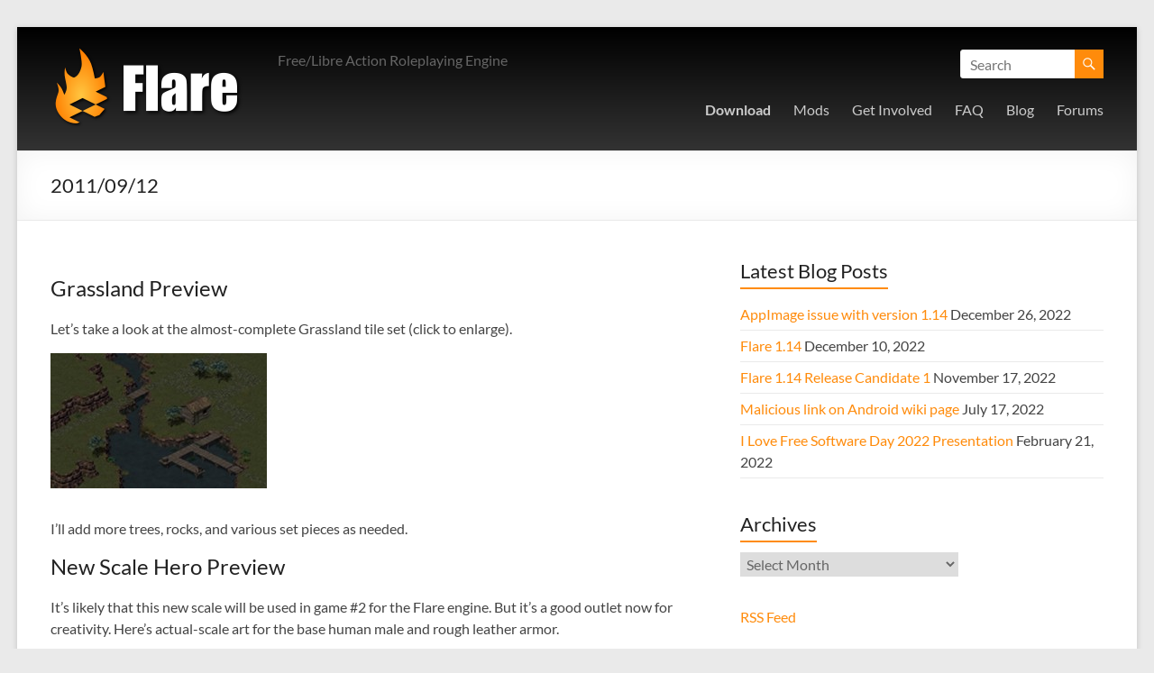

--- FILE ---
content_type: text/html; charset=UTF-8
request_url: https://flarerpg.org/2011/09/12/20110912/
body_size: 11142
content:
<!DOCTYPE html>
<!--[if IE 7]>
<html class="ie ie7" lang="en-US">
<![endif]-->
<!--[if IE 8]>
<html class="ie ie8" lang="en-US">
<![endif]-->
<!--[if !(IE 7) & !(IE 8)]><!-->
<html lang="en-US">
<!--<![endif]-->
<head>
	<meta charset="UTF-8" />
	<meta name="viewport" content="width=device-width, initial-scale=1">
	<link rel="profile" href="http://gmpg.org/xfn/11" />
	<title>2011/09/12 &#8211; Flare</title>
<meta name='robots' content='max-image-preview:large' />
<link rel="alternate" type="application/rss+xml" title="Flare &raquo; Feed" href="https://flarerpg.org/feed/" />
<link rel="alternate" type="application/rss+xml" title="Flare &raquo; Comments Feed" href="https://flarerpg.org/comments/feed/" />
<link rel="alternate" type="application/rss+xml" title="Flare &raquo; 2011/09/12 Comments Feed" href="https://flarerpg.org/2011/09/12/20110912/feed/" />
<script type="text/javascript">
/* <![CDATA[ */
window._wpemojiSettings = {"baseUrl":"https:\/\/s.w.org\/images\/core\/emoji\/15.0.3\/72x72\/","ext":".png","svgUrl":"https:\/\/s.w.org\/images\/core\/emoji\/15.0.3\/svg\/","svgExt":".svg","source":{"concatemoji":"https:\/\/flarerpg.org\/wp-includes\/js\/wp-emoji-release.min.js?ver=6.5.7"}};
/*! This file is auto-generated */
!function(i,n){var o,s,e;function c(e){try{var t={supportTests:e,timestamp:(new Date).valueOf()};sessionStorage.setItem(o,JSON.stringify(t))}catch(e){}}function p(e,t,n){e.clearRect(0,0,e.canvas.width,e.canvas.height),e.fillText(t,0,0);var t=new Uint32Array(e.getImageData(0,0,e.canvas.width,e.canvas.height).data),r=(e.clearRect(0,0,e.canvas.width,e.canvas.height),e.fillText(n,0,0),new Uint32Array(e.getImageData(0,0,e.canvas.width,e.canvas.height).data));return t.every(function(e,t){return e===r[t]})}function u(e,t,n){switch(t){case"flag":return n(e,"\ud83c\udff3\ufe0f\u200d\u26a7\ufe0f","\ud83c\udff3\ufe0f\u200b\u26a7\ufe0f")?!1:!n(e,"\ud83c\uddfa\ud83c\uddf3","\ud83c\uddfa\u200b\ud83c\uddf3")&&!n(e,"\ud83c\udff4\udb40\udc67\udb40\udc62\udb40\udc65\udb40\udc6e\udb40\udc67\udb40\udc7f","\ud83c\udff4\u200b\udb40\udc67\u200b\udb40\udc62\u200b\udb40\udc65\u200b\udb40\udc6e\u200b\udb40\udc67\u200b\udb40\udc7f");case"emoji":return!n(e,"\ud83d\udc26\u200d\u2b1b","\ud83d\udc26\u200b\u2b1b")}return!1}function f(e,t,n){var r="undefined"!=typeof WorkerGlobalScope&&self instanceof WorkerGlobalScope?new OffscreenCanvas(300,150):i.createElement("canvas"),a=r.getContext("2d",{willReadFrequently:!0}),o=(a.textBaseline="top",a.font="600 32px Arial",{});return e.forEach(function(e){o[e]=t(a,e,n)}),o}function t(e){var t=i.createElement("script");t.src=e,t.defer=!0,i.head.appendChild(t)}"undefined"!=typeof Promise&&(o="wpEmojiSettingsSupports",s=["flag","emoji"],n.supports={everything:!0,everythingExceptFlag:!0},e=new Promise(function(e){i.addEventListener("DOMContentLoaded",e,{once:!0})}),new Promise(function(t){var n=function(){try{var e=JSON.parse(sessionStorage.getItem(o));if("object"==typeof e&&"number"==typeof e.timestamp&&(new Date).valueOf()<e.timestamp+604800&&"object"==typeof e.supportTests)return e.supportTests}catch(e){}return null}();if(!n){if("undefined"!=typeof Worker&&"undefined"!=typeof OffscreenCanvas&&"undefined"!=typeof URL&&URL.createObjectURL&&"undefined"!=typeof Blob)try{var e="postMessage("+f.toString()+"("+[JSON.stringify(s),u.toString(),p.toString()].join(",")+"));",r=new Blob([e],{type:"text/javascript"}),a=new Worker(URL.createObjectURL(r),{name:"wpTestEmojiSupports"});return void(a.onmessage=function(e){c(n=e.data),a.terminate(),t(n)})}catch(e){}c(n=f(s,u,p))}t(n)}).then(function(e){for(var t in e)n.supports[t]=e[t],n.supports.everything=n.supports.everything&&n.supports[t],"flag"!==t&&(n.supports.everythingExceptFlag=n.supports.everythingExceptFlag&&n.supports[t]);n.supports.everythingExceptFlag=n.supports.everythingExceptFlag&&!n.supports.flag,n.DOMReady=!1,n.readyCallback=function(){n.DOMReady=!0}}).then(function(){return e}).then(function(){var e;n.supports.everything||(n.readyCallback(),(e=n.source||{}).concatemoji?t(e.concatemoji):e.wpemoji&&e.twemoji&&(t(e.twemoji),t(e.wpemoji)))}))}((window,document),window._wpemojiSettings);
/* ]]> */
</script>
<style id='wp-emoji-styles-inline-css' type='text/css'>

	img.wp-smiley, img.emoji {
		display: inline !important;
		border: none !important;
		box-shadow: none !important;
		height: 1em !important;
		width: 1em !important;
		margin: 0 0.07em !important;
		vertical-align: -0.1em !important;
		background: none !important;
		padding: 0 !important;
	}
</style>
<link rel='stylesheet' id='wp-block-library-css' href='https://flarerpg.org/wp-includes/css/dist/block-library/style.min.css?ver=6.5.7' type='text/css' media='all' />
<style id='wp-block-library-theme-inline-css' type='text/css'>
.wp-block-audio figcaption{color:#555;font-size:13px;text-align:center}.is-dark-theme .wp-block-audio figcaption{color:#ffffffa6}.wp-block-audio{margin:0 0 1em}.wp-block-code{border:1px solid #ccc;border-radius:4px;font-family:Menlo,Consolas,monaco,monospace;padding:.8em 1em}.wp-block-embed figcaption{color:#555;font-size:13px;text-align:center}.is-dark-theme .wp-block-embed figcaption{color:#ffffffa6}.wp-block-embed{margin:0 0 1em}.blocks-gallery-caption{color:#555;font-size:13px;text-align:center}.is-dark-theme .blocks-gallery-caption{color:#ffffffa6}.wp-block-image figcaption{color:#555;font-size:13px;text-align:center}.is-dark-theme .wp-block-image figcaption{color:#ffffffa6}.wp-block-image{margin:0 0 1em}.wp-block-pullquote{border-bottom:4px solid;border-top:4px solid;color:currentColor;margin-bottom:1.75em}.wp-block-pullquote cite,.wp-block-pullquote footer,.wp-block-pullquote__citation{color:currentColor;font-size:.8125em;font-style:normal;text-transform:uppercase}.wp-block-quote{border-left:.25em solid;margin:0 0 1.75em;padding-left:1em}.wp-block-quote cite,.wp-block-quote footer{color:currentColor;font-size:.8125em;font-style:normal;position:relative}.wp-block-quote.has-text-align-right{border-left:none;border-right:.25em solid;padding-left:0;padding-right:1em}.wp-block-quote.has-text-align-center{border:none;padding-left:0}.wp-block-quote.is-large,.wp-block-quote.is-style-large,.wp-block-quote.is-style-plain{border:none}.wp-block-search .wp-block-search__label{font-weight:700}.wp-block-search__button{border:1px solid #ccc;padding:.375em .625em}:where(.wp-block-group.has-background){padding:1.25em 2.375em}.wp-block-separator.has-css-opacity{opacity:.4}.wp-block-separator{border:none;border-bottom:2px solid;margin-left:auto;margin-right:auto}.wp-block-separator.has-alpha-channel-opacity{opacity:1}.wp-block-separator:not(.is-style-wide):not(.is-style-dots){width:100px}.wp-block-separator.has-background:not(.is-style-dots){border-bottom:none;height:1px}.wp-block-separator.has-background:not(.is-style-wide):not(.is-style-dots){height:2px}.wp-block-table{margin:0 0 1em}.wp-block-table td,.wp-block-table th{word-break:normal}.wp-block-table figcaption{color:#555;font-size:13px;text-align:center}.is-dark-theme .wp-block-table figcaption{color:#ffffffa6}.wp-block-video figcaption{color:#555;font-size:13px;text-align:center}.is-dark-theme .wp-block-video figcaption{color:#ffffffa6}.wp-block-video{margin:0 0 1em}.wp-block-template-part.has-background{margin-bottom:0;margin-top:0;padding:1.25em 2.375em}
</style>
<style id='classic-theme-styles-inline-css' type='text/css'>
/*! This file is auto-generated */
.wp-block-button__link{color:#fff;background-color:#32373c;border-radius:9999px;box-shadow:none;text-decoration:none;padding:calc(.667em + 2px) calc(1.333em + 2px);font-size:1.125em}.wp-block-file__button{background:#32373c;color:#fff;text-decoration:none}
</style>
<style id='global-styles-inline-css' type='text/css'>
body{--wp--preset--color--black: #000000;--wp--preset--color--cyan-bluish-gray: #abb8c3;--wp--preset--color--white: #ffffff;--wp--preset--color--pale-pink: #f78da7;--wp--preset--color--vivid-red: #cf2e2e;--wp--preset--color--luminous-vivid-orange: #ff6900;--wp--preset--color--luminous-vivid-amber: #fcb900;--wp--preset--color--light-green-cyan: #7bdcb5;--wp--preset--color--vivid-green-cyan: #00d084;--wp--preset--color--pale-cyan-blue: #8ed1fc;--wp--preset--color--vivid-cyan-blue: #0693e3;--wp--preset--color--vivid-purple: #9b51e0;--wp--preset--gradient--vivid-cyan-blue-to-vivid-purple: linear-gradient(135deg,rgba(6,147,227,1) 0%,rgb(155,81,224) 100%);--wp--preset--gradient--light-green-cyan-to-vivid-green-cyan: linear-gradient(135deg,rgb(122,220,180) 0%,rgb(0,208,130) 100%);--wp--preset--gradient--luminous-vivid-amber-to-luminous-vivid-orange: linear-gradient(135deg,rgba(252,185,0,1) 0%,rgba(255,105,0,1) 100%);--wp--preset--gradient--luminous-vivid-orange-to-vivid-red: linear-gradient(135deg,rgba(255,105,0,1) 0%,rgb(207,46,46) 100%);--wp--preset--gradient--very-light-gray-to-cyan-bluish-gray: linear-gradient(135deg,rgb(238,238,238) 0%,rgb(169,184,195) 100%);--wp--preset--gradient--cool-to-warm-spectrum: linear-gradient(135deg,rgb(74,234,220) 0%,rgb(151,120,209) 20%,rgb(207,42,186) 40%,rgb(238,44,130) 60%,rgb(251,105,98) 80%,rgb(254,248,76) 100%);--wp--preset--gradient--blush-light-purple: linear-gradient(135deg,rgb(255,206,236) 0%,rgb(152,150,240) 100%);--wp--preset--gradient--blush-bordeaux: linear-gradient(135deg,rgb(254,205,165) 0%,rgb(254,45,45) 50%,rgb(107,0,62) 100%);--wp--preset--gradient--luminous-dusk: linear-gradient(135deg,rgb(255,203,112) 0%,rgb(199,81,192) 50%,rgb(65,88,208) 100%);--wp--preset--gradient--pale-ocean: linear-gradient(135deg,rgb(255,245,203) 0%,rgb(182,227,212) 50%,rgb(51,167,181) 100%);--wp--preset--gradient--electric-grass: linear-gradient(135deg,rgb(202,248,128) 0%,rgb(113,206,126) 100%);--wp--preset--gradient--midnight: linear-gradient(135deg,rgb(2,3,129) 0%,rgb(40,116,252) 100%);--wp--preset--font-size--small: 13px;--wp--preset--font-size--medium: 20px;--wp--preset--font-size--large: 36px;--wp--preset--font-size--x-large: 42px;--wp--preset--spacing--20: 0.44rem;--wp--preset--spacing--30: 0.67rem;--wp--preset--spacing--40: 1rem;--wp--preset--spacing--50: 1.5rem;--wp--preset--spacing--60: 2.25rem;--wp--preset--spacing--70: 3.38rem;--wp--preset--spacing--80: 5.06rem;--wp--preset--shadow--natural: 6px 6px 9px rgba(0, 0, 0, 0.2);--wp--preset--shadow--deep: 12px 12px 50px rgba(0, 0, 0, 0.4);--wp--preset--shadow--sharp: 6px 6px 0px rgba(0, 0, 0, 0.2);--wp--preset--shadow--outlined: 6px 6px 0px -3px rgba(255, 255, 255, 1), 6px 6px rgba(0, 0, 0, 1);--wp--preset--shadow--crisp: 6px 6px 0px rgba(0, 0, 0, 1);}:where(.is-layout-flex){gap: 0.5em;}:where(.is-layout-grid){gap: 0.5em;}body .is-layout-flex{display: flex;}body .is-layout-flex{flex-wrap: wrap;align-items: center;}body .is-layout-flex > *{margin: 0;}body .is-layout-grid{display: grid;}body .is-layout-grid > *{margin: 0;}:where(.wp-block-columns.is-layout-flex){gap: 2em;}:where(.wp-block-columns.is-layout-grid){gap: 2em;}:where(.wp-block-post-template.is-layout-flex){gap: 1.25em;}:where(.wp-block-post-template.is-layout-grid){gap: 1.25em;}.has-black-color{color: var(--wp--preset--color--black) !important;}.has-cyan-bluish-gray-color{color: var(--wp--preset--color--cyan-bluish-gray) !important;}.has-white-color{color: var(--wp--preset--color--white) !important;}.has-pale-pink-color{color: var(--wp--preset--color--pale-pink) !important;}.has-vivid-red-color{color: var(--wp--preset--color--vivid-red) !important;}.has-luminous-vivid-orange-color{color: var(--wp--preset--color--luminous-vivid-orange) !important;}.has-luminous-vivid-amber-color{color: var(--wp--preset--color--luminous-vivid-amber) !important;}.has-light-green-cyan-color{color: var(--wp--preset--color--light-green-cyan) !important;}.has-vivid-green-cyan-color{color: var(--wp--preset--color--vivid-green-cyan) !important;}.has-pale-cyan-blue-color{color: var(--wp--preset--color--pale-cyan-blue) !important;}.has-vivid-cyan-blue-color{color: var(--wp--preset--color--vivid-cyan-blue) !important;}.has-vivid-purple-color{color: var(--wp--preset--color--vivid-purple) !important;}.has-black-background-color{background-color: var(--wp--preset--color--black) !important;}.has-cyan-bluish-gray-background-color{background-color: var(--wp--preset--color--cyan-bluish-gray) !important;}.has-white-background-color{background-color: var(--wp--preset--color--white) !important;}.has-pale-pink-background-color{background-color: var(--wp--preset--color--pale-pink) !important;}.has-vivid-red-background-color{background-color: var(--wp--preset--color--vivid-red) !important;}.has-luminous-vivid-orange-background-color{background-color: var(--wp--preset--color--luminous-vivid-orange) !important;}.has-luminous-vivid-amber-background-color{background-color: var(--wp--preset--color--luminous-vivid-amber) !important;}.has-light-green-cyan-background-color{background-color: var(--wp--preset--color--light-green-cyan) !important;}.has-vivid-green-cyan-background-color{background-color: var(--wp--preset--color--vivid-green-cyan) !important;}.has-pale-cyan-blue-background-color{background-color: var(--wp--preset--color--pale-cyan-blue) !important;}.has-vivid-cyan-blue-background-color{background-color: var(--wp--preset--color--vivid-cyan-blue) !important;}.has-vivid-purple-background-color{background-color: var(--wp--preset--color--vivid-purple) !important;}.has-black-border-color{border-color: var(--wp--preset--color--black) !important;}.has-cyan-bluish-gray-border-color{border-color: var(--wp--preset--color--cyan-bluish-gray) !important;}.has-white-border-color{border-color: var(--wp--preset--color--white) !important;}.has-pale-pink-border-color{border-color: var(--wp--preset--color--pale-pink) !important;}.has-vivid-red-border-color{border-color: var(--wp--preset--color--vivid-red) !important;}.has-luminous-vivid-orange-border-color{border-color: var(--wp--preset--color--luminous-vivid-orange) !important;}.has-luminous-vivid-amber-border-color{border-color: var(--wp--preset--color--luminous-vivid-amber) !important;}.has-light-green-cyan-border-color{border-color: var(--wp--preset--color--light-green-cyan) !important;}.has-vivid-green-cyan-border-color{border-color: var(--wp--preset--color--vivid-green-cyan) !important;}.has-pale-cyan-blue-border-color{border-color: var(--wp--preset--color--pale-cyan-blue) !important;}.has-vivid-cyan-blue-border-color{border-color: var(--wp--preset--color--vivid-cyan-blue) !important;}.has-vivid-purple-border-color{border-color: var(--wp--preset--color--vivid-purple) !important;}.has-vivid-cyan-blue-to-vivid-purple-gradient-background{background: var(--wp--preset--gradient--vivid-cyan-blue-to-vivid-purple) !important;}.has-light-green-cyan-to-vivid-green-cyan-gradient-background{background: var(--wp--preset--gradient--light-green-cyan-to-vivid-green-cyan) !important;}.has-luminous-vivid-amber-to-luminous-vivid-orange-gradient-background{background: var(--wp--preset--gradient--luminous-vivid-amber-to-luminous-vivid-orange) !important;}.has-luminous-vivid-orange-to-vivid-red-gradient-background{background: var(--wp--preset--gradient--luminous-vivid-orange-to-vivid-red) !important;}.has-very-light-gray-to-cyan-bluish-gray-gradient-background{background: var(--wp--preset--gradient--very-light-gray-to-cyan-bluish-gray) !important;}.has-cool-to-warm-spectrum-gradient-background{background: var(--wp--preset--gradient--cool-to-warm-spectrum) !important;}.has-blush-light-purple-gradient-background{background: var(--wp--preset--gradient--blush-light-purple) !important;}.has-blush-bordeaux-gradient-background{background: var(--wp--preset--gradient--blush-bordeaux) !important;}.has-luminous-dusk-gradient-background{background: var(--wp--preset--gradient--luminous-dusk) !important;}.has-pale-ocean-gradient-background{background: var(--wp--preset--gradient--pale-ocean) !important;}.has-electric-grass-gradient-background{background: var(--wp--preset--gradient--electric-grass) !important;}.has-midnight-gradient-background{background: var(--wp--preset--gradient--midnight) !important;}.has-small-font-size{font-size: var(--wp--preset--font-size--small) !important;}.has-medium-font-size{font-size: var(--wp--preset--font-size--medium) !important;}.has-large-font-size{font-size: var(--wp--preset--font-size--large) !important;}.has-x-large-font-size{font-size: var(--wp--preset--font-size--x-large) !important;}
.wp-block-navigation a:where(:not(.wp-element-button)){color: inherit;}
:where(.wp-block-post-template.is-layout-flex){gap: 1.25em;}:where(.wp-block-post-template.is-layout-grid){gap: 1.25em;}
:where(.wp-block-columns.is-layout-flex){gap: 2em;}:where(.wp-block-columns.is-layout-grid){gap: 2em;}
.wp-block-pullquote{font-size: 1.5em;line-height: 1.6;}
</style>
<link rel='stylesheet' id='page-list-style-css' href='https://flarerpg.org/wp-content/plugins/page-list/css/page-list.css?ver=5.7' type='text/css' media='all' />
<link rel='stylesheet' id='spacious_style-css' href='https://flarerpg.org/wp-content/themes/spacious/style.css?ver=6.5.7' type='text/css' media='all' />
<style id='spacious_style-inline-css' type='text/css'>
.previous a:hover, .next a:hover, a, #site-title a:hover, .main-navigation ul li.current_page_item a, .main-navigation ul li:hover > a, .main-navigation ul li ul li a:hover, .main-navigation ul li ul li:hover > a, .main-navigation ul li.current-menu-item ul li a:hover, .main-navigation ul li:hover > .sub-toggle, .main-navigation a:hover, .main-navigation ul li.current-menu-item a, .main-navigation ul li.current_page_ancestor a, .main-navigation ul li.current-menu-ancestor a, .main-navigation ul li.current_page_item a, .main-navigation ul li:hover > a, .small-menu a:hover, .small-menu ul li.current-menu-item a, .small-menu ul li.current_page_ancestor a, .small-menu ul li.current-menu-ancestor a, .small-menu ul li.current_page_item a, .small-menu ul li:hover > a, .breadcrumb a:hover, .tg-one-half .widget-title a:hover, .tg-one-third .widget-title a:hover, .tg-one-fourth .widget-title a:hover, .pagination a span:hover, #content .comments-area a.comment-permalink:hover, .comments-area .comment-author-link a:hover, .comment .comment-reply-link:hover, .nav-previous a:hover, .nav-next a:hover, #wp-calendar #today, .footer-widgets-area a:hover, .footer-socket-wrapper .copyright a:hover, .read-more, .more-link, .post .entry-title a:hover, .page .entry-title a:hover, .post .entry-meta a:hover, .type-page .entry-meta a:hover, .single #content .tags a:hover, .widget_testimonial .testimonial-icon:before, .header-action .search-wrapper:hover .fa{color:#ff8b0b;}.spacious-button, input[type="reset"], input[type="button"], input[type="submit"], button, #featured-slider .slider-read-more-button, #controllers a:hover, #controllers a.active, .pagination span ,.site-header .menu-toggle:hover, .call-to-action-button, .comments-area .comment-author-link span, a#back-top:before, .post .entry-meta .read-more-link, a#scroll-up, .search-form span, .main-navigation .tg-header-button-wrap.button-one a{background-color:#ff8b0b;}.main-small-navigation li:hover, .main-small-navigation ul > .current_page_item, .main-small-navigation ul > .current-menu-item, .spacious-woocommerce-cart-views .cart-value{background:#ff8b0b;}.main-navigation ul li ul, .widget_testimonial .testimonial-post{border-top-color:#ff8b0b;}blockquote, .call-to-action-content-wrapper{border-left-color:#ff8b0b;}.site-header .menu-toggle:hover.entry-meta a.read-more:hover,#featured-slider .slider-read-more-button:hover,.call-to-action-button:hover,.entry-meta .read-more-link:hover,.spacious-button:hover, input[type="reset"]:hover, input[type="button"]:hover, input[type="submit"]:hover, button:hover{background:#cd5900;}.pagination a span:hover, .main-navigation .tg-header-button-wrap.button-one a{border-color:#ff8b0b;}.widget-title span{border-bottom-color:#ff8b0b;}.widget_service_block a.more-link:hover, .widget_featured_single_post a.read-more:hover,#secondary a:hover,logged-in-as:hover  a,.single-page p a:hover{color:#cd5900;}.main-navigation .tg-header-button-wrap.button-one a:hover{background-color:#cd5900;}
</style>
<link rel='stylesheet' id='spacious-genericons-css' href='https://flarerpg.org/wp-content/themes/spacious/genericons/genericons.css?ver=3.3.1' type='text/css' media='all' />
<link rel='stylesheet' id='spacious-font-awesome-css' href='https://flarerpg.org/wp-content/themes/spacious/font-awesome/css/font-awesome.min.css?ver=4.7.1' type='text/css' media='all' />
<script type="text/javascript" src="https://flarerpg.org/wp-includes/js/jquery/jquery.min.js?ver=3.7.1" id="jquery-core-js"></script>
<script type="text/javascript" src="https://flarerpg.org/wp-includes/js/jquery/jquery-migrate.min.js?ver=3.4.1" id="jquery-migrate-js"></script>
<script type="text/javascript" src="https://flarerpg.org/wp-content/themes/spacious/js/spacious-custom.js?ver=6.5.7" id="spacious-custom-js"></script>
<!--[if lte IE 8]>
<script type="text/javascript" src="https://flarerpg.org/wp-content/themes/spacious/js/html5shiv.min.js?ver=6.5.7" id="html5-js"></script>
<![endif]-->
<link rel="https://api.w.org/" href="https://flarerpg.org/wp-json/" /><link rel="alternate" type="application/json" href="https://flarerpg.org/wp-json/wp/v2/posts/2687" /><link rel="EditURI" type="application/rsd+xml" title="RSD" href="https://flarerpg.org/xmlrpc.php?rsd" />
<meta name="generator" content="WordPress 6.5.7" />
<link rel="canonical" href="https://flarerpg.org/2011/09/12/20110912/" />
<link rel='shortlink' href='https://flarerpg.org/?p=2687' />
<link rel="alternate" type="application/json+oembed" href="https://flarerpg.org/wp-json/oembed/1.0/embed?url=https%3A%2F%2Fflarerpg.org%2F2011%2F09%2F12%2F20110912%2F" />
<link rel="alternate" type="text/xml+oembed" href="https://flarerpg.org/wp-json/oembed/1.0/embed?url=https%3A%2F%2Fflarerpg.org%2F2011%2F09%2F12%2F20110912%2F&#038;format=xml" />
<link rel="pingback" href="https://flarerpg.org/xmlrpc.php"><link rel="icon" href="https://flarerpg.org/wp-content/uploads/2018/03/cropped-flare_logo-32x32.png" sizes="32x32" />
<link rel="icon" href="https://flarerpg.org/wp-content/uploads/2018/03/cropped-flare_logo-192x192.png" sizes="192x192" />
<link rel="apple-touch-icon" href="https://flarerpg.org/wp-content/uploads/2018/03/cropped-flare_logo-180x180.png" />
<meta name="msapplication-TileImage" content="https://flarerpg.org/wp-content/uploads/2018/03/cropped-flare_logo-270x270.png" />
		<style type="text/css"> blockquote { border-left: 3px solid #ff8b0b; }
			.spacious-button, input[type="reset"], input[type="button"], input[type="submit"], button { background-color: #ff8b0b; }
			.previous a:hover, .next a:hover { 	color: #ff8b0b; }
			a { color: #ff8b0b; }
			#site-title a:hover { color: #ff8b0b; }
			.main-navigation ul li.current_page_item a, .main-navigation ul li:hover > a { color: #ff8b0b; }
			.main-navigation ul li ul { border-top: 1px solid #ff8b0b; }
			.main-navigation ul li ul li a:hover, .main-navigation ul li ul li:hover > a, .main-navigation ul li.current-menu-item ul li a:hover, .main-navigation ul li:hover > .sub-toggle { color: #ff8b0b; }
			.site-header .menu-toggle:hover.entry-meta a.read-more:hover,#featured-slider .slider-read-more-button:hover,.call-to-action-button:hover,.entry-meta .read-more-link:hover,.spacious-button:hover, input[type="reset"]:hover, input[type="button"]:hover, input[type="submit"]:hover, button:hover { background: #cd5900; }
			.main-small-navigation li:hover { background: #ff8b0b; }
			.main-small-navigation ul > .current_page_item, .main-small-navigation ul > .current-menu-item { background: #ff8b0b; }
			.main-navigation a:hover, .main-navigation ul li.current-menu-item a, .main-navigation ul li.current_page_ancestor a, .main-navigation ul li.current-menu-ancestor a, .main-navigation ul li.current_page_item a, .main-navigation ul li:hover > a  { color: #ff8b0b; }
			.small-menu a:hover, .small-menu ul li.current-menu-item a, .small-menu ul li.current_page_ancestor a, .small-menu ul li.current-menu-ancestor a, .small-menu ul li.current_page_item a, .small-menu ul li:hover > a { color: #ff8b0b; }
			#featured-slider .slider-read-more-button { background-color: #ff8b0b; }
			#controllers a:hover, #controllers a.active { background-color: #ff8b0b; color: #ff8b0b; }
			.widget_service_block a.more-link:hover, .widget_featured_single_post a.read-more:hover,#secondary a:hover,logged-in-as:hover  a,.single-page p a:hover{ color: #cd5900; }
			.breadcrumb a:hover { color: #ff8b0b; }
			.tg-one-half .widget-title a:hover, .tg-one-third .widget-title a:hover, .tg-one-fourth .widget-title a:hover { color: #ff8b0b; }
			.pagination span ,.site-header .menu-toggle:hover{ background-color: #ff8b0b; }
			.pagination a span:hover { color: #ff8b0b; border-color: #ff8b0b; }
			.widget_testimonial .testimonial-post { border-color: #ff8b0b #EAEAEA #EAEAEA #EAEAEA; }
			.call-to-action-content-wrapper { border-color: #EAEAEA #EAEAEA #EAEAEA #ff8b0b; }
			.call-to-action-button { background-color: #ff8b0b; }
			#content .comments-area a.comment-permalink:hover { color: #ff8b0b; }
			.comments-area .comment-author-link a:hover { color: #ff8b0b; }
			.comments-area .comment-author-link span { background-color: #ff8b0b; }
			.comment .comment-reply-link:hover { color: #ff8b0b; }
			.nav-previous a:hover, .nav-next a:hover { color: #ff8b0b; }
			#wp-calendar #today { color: #ff8b0b; }
			.widget-title span { border-bottom: 2px solid #ff8b0b; }
			.footer-widgets-area a:hover { color: #ff8b0b !important; }
			.footer-socket-wrapper .copyright a:hover { color: #ff8b0b; }
			a#back-top:before { background-color: #ff8b0b; }
			.read-more, .more-link { color: #ff8b0b; }
			.post .entry-title a:hover, .page .entry-title a:hover { color: #ff8b0b; }
			.post .entry-meta .read-more-link { background-color: #ff8b0b; }
			.post .entry-meta a:hover, .type-page .entry-meta a:hover { color: #ff8b0b; }
			.single #content .tags a:hover { color: #ff8b0b; }
			.widget_testimonial .testimonial-icon:before { color: #ff8b0b; }
			a#scroll-up { background-color: #ff8b0b; }
			.search-form span { background-color: #ff8b0b; }.header-action .search-wrapper:hover .fa{ color: #ff8b0b} .spacious-woocommerce-cart-views .cart-value { background:#ff8b0b}.main-navigation .tg-header-button-wrap.button-one a{background-color:#ff8b0b} .main-navigation .tg-header-button-wrap.button-one a{border-color:#ff8b0b}.main-navigation .tg-header-button-wrap.button-one a:hover{background-color:#cd5900}.main-navigation .tg-header-button-wrap.button-one a:hover{border-color:#cd5900}</style>
				<style type="text/css" id="wp-custom-css">
			body {
color: #444;
}

#site-title {
display:none;
}

#header-text-nav-container {
background: #000;
background: linear-gradient(to bottom, #000, #333);
}

#main a:hover {
text-decoration: underline;
}

#menu-main-nav a {
color: #ccc;
}

#menu-main-nav a:hover {
color: #FF8B0B;
}

.display-posts-listing .listing-item .title {
	font-size: 26px;
	color: #444;
	line-height: 32px;
	padding-bottom: 18px;
	display: block;
}		</style>
		</head>

<body class="post-template-default single single-post postid-2687 single-format-standard wp-custom-logo wp-embed-responsive  narrow-1218">


<div id="page" class="hfeed site">
	<a class="skip-link screen-reader-text" href="#main">Skip to content</a>

	
	
	<header id="masthead" class="site-header clearfix spacious-header-display-one">

		
		
		<div id="header-text-nav-container" class="">

			<div class="inner-wrap" id="spacious-header-display-one">

				<div id="header-text-nav-wrap" class="clearfix">
					<div id="header-left-section">
													<div id="header-logo-image">

								<a href="https://flarerpg.org/" class="custom-logo-link" rel="home"><img width="232" height="107" src="https://flarerpg.org/wp-content/uploads/2015/11/logo.png" class="custom-logo" alt="Flare" decoding="async" /></a>
							</div><!-- #header-logo-image -->

							
						<div id="header-text" class="">
															<h3 id="site-title">
									<a href="https://flarerpg.org/"
									   title="Flare"
									   rel="home">Flare</a>
								</h3>
														<p id="site-description">Free/Libre Action Roleplaying Engine</p>
							<!-- #site-description -->
						</div><!-- #header-text -->

					</div><!-- #header-left-section -->
					<div id="header-right-section">
													<div id="header-right-sidebar" class="clearfix">
								<aside id="search-9" class="widget widget_search"><form action="https://flarerpg.org/" class="search-form searchform clearfix" method="get">
	<div class="search-wrap">
		<input type="text" placeholder="Search" class="s field" name="s">
		<button class="search-icon" type="submit"></button>
	</div>
</form><!-- .searchform --></aside>							</div>
							
													<div class="header-action">
															</div>
						
						
		<nav id="site-navigation" class="main-navigation clearfix   " role="navigation">
			<p class="menu-toggle">
				<span class="screen-reader-text">Menu</span>
			</p>
			<div class="menu-primary-container"><ul id="menu-main-nav" class="menu"><li id="menu-item-11" class="menu-item menu-item-type-post_type menu-item-object-page menu-item-11"><a href="https://flarerpg.org/download/"><strong>Download</strong></a></li>
<li id="menu-item-26" class="menu-item menu-item-type-post_type menu-item-object-page menu-item-26"><a href="https://flarerpg.org/mods/">Mods</a></li>
<li id="menu-item-2900" class="menu-item menu-item-type-post_type menu-item-object-page menu-item-2900"><a href="https://flarerpg.org/get-involved/">Get Involved</a></li>
<li id="menu-item-3678" class="menu-item menu-item-type-post_type menu-item-object-page menu-item-3678"><a href="https://flarerpg.org/faq/">FAQ</a></li>
<li id="menu-item-23" class="menu-item menu-item-type-post_type menu-item-object-page current_page_parent menu-item-23"><a href="https://flarerpg.org/blog/">Blog</a></li>
<li id="menu-item-12" class="menu-item menu-item-type-custom menu-item-object-custom menu-item-12"><a href="https://github.com/flareteam/flare-game/discussions">Forums</a></li>
</ul></div>		</nav>

		
					</div><!-- #header-right-section -->

				</div><!-- #header-text-nav-wrap -->
			</div><!-- .inner-wrap -->
					</div><!-- #header-text-nav-container -->

		
						<div class="header-post-title-container clearfix">
					<div class="inner-wrap">
						<div class="post-title-wrapper">
																								<h1 class="header-post-title-class">2011/09/12</h1>
																						</div>
											</div>
				</div>
					</header>
			<div id="main" class="clearfix">
		<div class="inner-wrap">

	
	<div id="primary">
		<div id="content" class="clearfix">
			
				
<article id="post-2687" class="post-2687 post type-post status-publish format-standard hentry category-uncategorized">
		<div class="entry-content clearfix">
		<br />
<h4>Grassland Preview</h4>
<p>
Let&#8217;s take a look at the almost-complete Grassland tile set (click to enlarge).
</p>
<p>
<a href="https://flarerpg.org/wp-content/uploads/2015/12/grassland.jpg"><img decoding="async" alt="Grassland tile set preview" src="https://flarerpg.org/wp-content/uploads/2015/12/t_grassland.jpg"/></a>
</p>
<p>
I&#8217;ll add more trees, rocks, and various set pieces as needed.
</p>
<h4>New Scale Hero Preview</h4>
<p>
It&#8217;s likely that this new scale will be used in game #2 for the Flare engine. But it&#8217;s a good outlet now for creativity. Here&#8217;s actual-scale art for the base human male and rough leather armor.
</p>
<p>
<img decoding="async" alt="male base" src="https://flarerpg.org/wp-content/uploads/2015/12/male_base_1m.gif"/><br />
<img decoding="async" alt="leather armor" src="https://flarerpg.org/wp-content/uploads/2015/12/male_leather_1m.gif"/></p>
<div class="extra-hatom-entry-title"><span class="entry-title">2011/09/12</span></div>	</div>

	<footer class="entry-meta-bar clearfix"><div class="entry-meta clearfix">
			<span class="by-author author vcard"><a class="url fn n"
			                                        href="https://flarerpg.org/author/clintbellanger/">Clint Bellanger</a></span>

			<span class="date"><a href="https://flarerpg.org/2011/09/12/20110912/" title="12:00 am" rel="bookmark"><time class="entry-date published" datetime="2011-09-12T00:00:00-04:00">September 12, 2011</time><time class="updated" datetime="2018-02-11T18:29:55-05:00">February 11, 2018</time></a></span>				<span class="category"><a href="https://flarerpg.org/category/uncategorized/" rel="category tag">Uncategorized</a></span>
								<span
					class="comments"><a href="https://flarerpg.org/2011/09/12/20110912/#respond">No Comments</a></span>
			</div></footer>
	</article>

						<ul class="default-wp-page clearfix">
			<li class="previous"><a href="https://flarerpg.org/2011/09/06/20110906/" rel="prev"><span class="meta-nav">&larr;</span> 2011/09/06</a></li>
			<li class="next"><a href="https://flarerpg.org/2011/09/17/20110917/" rel="next">2011/09/17 <span class="meta-nav">&rarr;</span></a></li>
		</ul>
	
				
				
				
<div id="comments" class="comments-area">

	
	
	
		<div id="respond" class="comment-respond">
		<h3 id="reply-title" class="comment-reply-title">Leave a Reply <small><a rel="nofollow" id="cancel-comment-reply-link" href="/2011/09/12/20110912/#respond" style="display:none;">Cancel reply</a></small></h3><form action="https://flarerpg.org/wp-comments-post.php" method="post" id="commentform" class="comment-form" novalidate><p class="comment-notes"><span id="email-notes">Your email address will not be published.</span> <span class="required-field-message">Required fields are marked <span class="required">*</span></span></p><p class="comment-form-comment"><label for="comment">Comment <span class="required">*</span></label> <textarea id="comment" name="comment" cols="45" rows="8" maxlength="65525" required></textarea></p><p class="comment-form-author"><label for="author">Name <span class="required">*</span></label> <input id="author" name="author" type="text" value="" size="30" maxlength="245" autocomplete="name" required /></p>
<p class="comment-form-email"><label for="email">Email <span class="required">*</span></label> <input id="email" name="email" type="email" value="" size="30" maxlength="100" aria-describedby="email-notes" autocomplete="email" required /></p>
<p class="comment-form-url"><label for="url">Website</label> <input id="url" name="url" type="url" value="" size="30" maxlength="200" autocomplete="url" /></p>
<p class="comment-form-cookies-consent"><input id="wp-comment-cookies-consent" name="wp-comment-cookies-consent" type="checkbox" value="yes" /> <label for="wp-comment-cookies-consent">Save my name, email, and website in this browser for the next time I comment.</label></p>
<p class="form-submit"><input name="submit" type="submit" id="submit" class="submit" value="Post Comment" /> <input type='hidden' name='comment_post_ID' value='2687' id='comment_post_ID' />
<input type='hidden' name='comment_parent' id='comment_parent' value='0' />
</p><p style="display: none;"><input type="hidden" id="akismet_comment_nonce" name="akismet_comment_nonce" value="8543e1fd71" /></p><p style="display: none !important;" class="akismet-fields-container" data-prefix="ak_"><label>&#916;<textarea name="ak_hp_textarea" cols="45" rows="8" maxlength="100"></textarea></label><input type="hidden" id="ak_js_1" name="ak_js" value="66"/><script>document.getElementById( "ak_js_1" ).setAttribute( "value", ( new Date() ).getTime() );</script></p></form>	</div><!-- #respond -->
	
</div><!-- #comments -->
			
		</div><!-- #content -->
	</div><!-- #primary -->

	
<div id="secondary">
			
		
		<aside id="recent-posts-9" class="widget widget_recent_entries">
		<h3 class="widget-title"><span>Latest Blog Posts</span></h3>
		<ul>
											<li>
					<a href="https://flarerpg.org/2022/12/26/appimage-issue-with-version-1-14/">AppImage issue with version 1.14</a>
											<span class="post-date">December 26, 2022</span>
									</li>
											<li>
					<a href="https://flarerpg.org/2022/12/10/flare-1-14/">Flare 1.14</a>
											<span class="post-date">December 10, 2022</span>
									</li>
											<li>
					<a href="https://flarerpg.org/2022/11/17/flare-1-14-release-candidate-1/">Flare 1.14 Release Candidate 1</a>
											<span class="post-date">November 17, 2022</span>
									</li>
											<li>
					<a href="https://flarerpg.org/2022/07/17/malicious-link-on-android-wiki-page/">Malicious link on Android wiki page</a>
											<span class="post-date">July 17, 2022</span>
									</li>
											<li>
					<a href="https://flarerpg.org/2022/02/21/i-love-free-software-day-2022-presentation/">I Love Free Software Day 2022 Presentation</a>
											<span class="post-date">February 21, 2022</span>
									</li>
					</ul>

		</aside><aside id="archives-10" class="widget widget_archive"><h3 class="widget-title"><span>Archives</span></h3>		<label class="screen-reader-text" for="archives-dropdown-10">Archives</label>
		<select id="archives-dropdown-10" name="archive-dropdown">
			
			<option value="">Select Month</option>
				<option value='https://flarerpg.org/2022/12/'> December 2022 &nbsp;(2)</option>
	<option value='https://flarerpg.org/2022/11/'> November 2022 &nbsp;(1)</option>
	<option value='https://flarerpg.org/2022/07/'> July 2022 &nbsp;(1)</option>
	<option value='https://flarerpg.org/2022/02/'> February 2022 &nbsp;(2)</option>
	<option value='https://flarerpg.org/2022/01/'> January 2022 &nbsp;(3)</option>
	<option value='https://flarerpg.org/2021/10/'> October 2021 &nbsp;(1)</option>
	<option value='https://flarerpg.org/2021/08/'> August 2021 &nbsp;(1)</option>
	<option value='https://flarerpg.org/2021/07/'> July 2021 &nbsp;(2)</option>
	<option value='https://flarerpg.org/2019/07/'> July 2019 &nbsp;(2)</option>
	<option value='https://flarerpg.org/2019/05/'> May 2019 &nbsp;(1)</option>
	<option value='https://flarerpg.org/2018/12/'> December 2018 &nbsp;(2)</option>
	<option value='https://flarerpg.org/2018/11/'> November 2018 &nbsp;(1)</option>
	<option value='https://flarerpg.org/2018/09/'> September 2018 &nbsp;(2)</option>
	<option value='https://flarerpg.org/2018/08/'> August 2018 &nbsp;(1)</option>
	<option value='https://flarerpg.org/2018/05/'> May 2018 &nbsp;(1)</option>
	<option value='https://flarerpg.org/2018/04/'> April 2018 &nbsp;(5)</option>
	<option value='https://flarerpg.org/2018/03/'> March 2018 &nbsp;(7)</option>
	<option value='https://flarerpg.org/2018/02/'> February 2018 &nbsp;(2)</option>
	<option value='https://flarerpg.org/2017/09/'> September 2017 &nbsp;(1)</option>
	<option value='https://flarerpg.org/2016/10/'> October 2016 &nbsp;(1)</option>
	<option value='https://flarerpg.org/2016/06/'> June 2016 &nbsp;(1)</option>
	<option value='https://flarerpg.org/2016/04/'> April 2016 &nbsp;(1)</option>
	<option value='https://flarerpg.org/2015/06/'> June 2015 &nbsp;(1)</option>
	<option value='https://flarerpg.org/2014/09/'> September 2014 &nbsp;(2)</option>
	<option value='https://flarerpg.org/2014/07/'> July 2014 &nbsp;(2)</option>
	<option value='https://flarerpg.org/2014/04/'> April 2014 &nbsp;(1)</option>
	<option value='https://flarerpg.org/2014/03/'> March 2014 &nbsp;(1)</option>
	<option value='https://flarerpg.org/2014/02/'> February 2014 &nbsp;(3)</option>
	<option value='https://flarerpg.org/2014/01/'> January 2014 &nbsp;(2)</option>
	<option value='https://flarerpg.org/2013/12/'> December 2013 &nbsp;(3)</option>
	<option value='https://flarerpg.org/2013/11/'> November 2013 &nbsp;(2)</option>
	<option value='https://flarerpg.org/2013/10/'> October 2013 &nbsp;(1)</option>
	<option value='https://flarerpg.org/2013/09/'> September 2013 &nbsp;(1)</option>
	<option value='https://flarerpg.org/2013/08/'> August 2013 &nbsp;(1)</option>
	<option value='https://flarerpg.org/2013/07/'> July 2013 &nbsp;(3)</option>
	<option value='https://flarerpg.org/2013/06/'> June 2013 &nbsp;(3)</option>
	<option value='https://flarerpg.org/2013/05/'> May 2013 &nbsp;(1)</option>
	<option value='https://flarerpg.org/2013/04/'> April 2013 &nbsp;(4)</option>
	<option value='https://flarerpg.org/2013/03/'> March 2013 &nbsp;(10)</option>
	<option value='https://flarerpg.org/2013/02/'> February 2013 &nbsp;(3)</option>
	<option value='https://flarerpg.org/2013/01/'> January 2013 &nbsp;(6)</option>
	<option value='https://flarerpg.org/2012/12/'> December 2012 &nbsp;(8)</option>
	<option value='https://flarerpg.org/2012/11/'> November 2012 &nbsp;(6)</option>
	<option value='https://flarerpg.org/2012/10/'> October 2012 &nbsp;(11)</option>
	<option value='https://flarerpg.org/2012/09/'> September 2012 &nbsp;(10)</option>
	<option value='https://flarerpg.org/2012/08/'> August 2012 &nbsp;(11)</option>
	<option value='https://flarerpg.org/2012/07/'> July 2012 &nbsp;(10)</option>
	<option value='https://flarerpg.org/2012/06/'> June 2012 &nbsp;(8)</option>
	<option value='https://flarerpg.org/2012/05/'> May 2012 &nbsp;(4)</option>
	<option value='https://flarerpg.org/2012/04/'> April 2012 &nbsp;(14)</option>
	<option value='https://flarerpg.org/2012/03/'> March 2012 &nbsp;(6)</option>
	<option value='https://flarerpg.org/2012/02/'> February 2012 &nbsp;(6)</option>
	<option value='https://flarerpg.org/2012/01/'> January 2012 &nbsp;(3)</option>
	<option value='https://flarerpg.org/2011/12/'> December 2011 &nbsp;(10)</option>
	<option value='https://flarerpg.org/2011/11/'> November 2011 &nbsp;(3)</option>
	<option value='https://flarerpg.org/2011/10/'> October 2011 &nbsp;(3)</option>
	<option value='https://flarerpg.org/2011/09/'> September 2011 &nbsp;(4)</option>
	<option value='https://flarerpg.org/2011/08/'> August 2011 &nbsp;(6)</option>
	<option value='https://flarerpg.org/2011/07/'> July 2011 &nbsp;(9)</option>
	<option value='https://flarerpg.org/2011/06/'> June 2011 &nbsp;(8)</option>
	<option value='https://flarerpg.org/2011/05/'> May 2011 &nbsp;(12)</option>
	<option value='https://flarerpg.org/2011/04/'> April 2011 &nbsp;(9)</option>
	<option value='https://flarerpg.org/2011/03/'> March 2011 &nbsp;(23)</option>
	<option value='https://flarerpg.org/2011/02/'> February 2011 &nbsp;(7)</option>
	<option value='https://flarerpg.org/2011/01/'> January 2011 &nbsp;(7)</option>
	<option value='https://flarerpg.org/2010/12/'> December 2010 &nbsp;(8)</option>
	<option value='https://flarerpg.org/2010/11/'> November 2010 &nbsp;(10)</option>
	<option value='https://flarerpg.org/2010/10/'> October 2010 &nbsp;(6)</option>
	<option value='https://flarerpg.org/2010/09/'> September 2010 &nbsp;(20)</option>
	<option value='https://flarerpg.org/2010/08/'> August 2010 &nbsp;(5)</option>
	<option value='https://flarerpg.org/2010/07/'> July 2010 &nbsp;(1)</option>
	<option value='https://flarerpg.org/2010/06/'> June 2010 &nbsp;(8)</option>
	<option value='https://flarerpg.org/2010/05/'> May 2010 &nbsp;(9)</option>
	<option value='https://flarerpg.org/2010/04/'> April 2010 &nbsp;(7)</option>
	<option value='https://flarerpg.org/2010/02/'> February 2010 &nbsp;(2)</option>
	<option value='https://flarerpg.org/2010/01/'> January 2010 &nbsp;(1)</option>

		</select>

			<script type="text/javascript">
/* <![CDATA[ */

(function() {
	var dropdown = document.getElementById( "archives-dropdown-10" );
	function onSelectChange() {
		if ( dropdown.options[ dropdown.selectedIndex ].value !== '' ) {
			document.location.href = this.options[ this.selectedIndex ].value;
		}
	}
	dropdown.onchange = onSelectChange;
})();

/* ]]> */
</script>
</aside><aside id="custom_html-5" class="widget_text widget widget_custom_html"><div class="textwidget custom-html-widget"><a href="https://flarerpg.org/index.php/blog/feed/">RSS Feed</a></div></aside>	</div>

	

</div><!-- .inner-wrap -->
</div><!-- #main -->

<footer id="colophon" class="clearfix">
	<div class="footer-widgets-wrapper">
	<div class="inner-wrap">
		<div class="footer-widgets-area clearfix">
			<div class="tg-one-fourth tg-column-1">
				<aside id="spacious_featured_single_page_widget-5" class="widget widget_featured_single_post"><div class="service-image"><img width="642" height="300" src="https://flarerpg.org/wp-content/uploads/2018/03/empyrean_1-642x300.jpg" class="attachment-featured size-featured wp-post-image" alt="Flare: Empyrean Campaign" title="Flare: Empyrean Campaign" decoding="async" loading="lazy" srcset="https://flarerpg.org/wp-content/uploads/2018/03/empyrean_1-642x300.jpg 642w, https://flarerpg.org/wp-content/uploads/2018/03/empyrean_1-750x350.jpg 750w" sizes="(max-width: 642px) 100vw, 642px" /></div><h3 class="widget-title"><span><a href="https://flarerpg.org/mods/flare-empyrean/" title="Flare: Empyrean Campaign">Flare: Empyrean Campaign</a></span></h3><p>The Empyrean Campaign is a game made by the Flare team. The story begins with the player being exiled from their homeland of Empyrean, resulting in them embarking on a quest to regain entry. This journey takes the player through</p><a class="read-more" href="https://flarerpg.org/mods/flare-empyrean/">Read more</a></aside>			</div>
							<div class="tg-one-fourth tg-column-2">
					<aside id="spacious_featured_single_page_widget-9" class="widget widget_featured_single_post"><div class="service-image"><img width="512" height="300" src="https://flarerpg.org/wp-content/uploads/2018/11/demonic_ui_thumb-512x300.jpg" class="attachment-featured size-featured wp-post-image" alt="Demonic UI" title="Demonic UI" decoding="async" loading="lazy" /></div><h3 class="widget-title"><span><a href="https://flarerpg.org/mods/demonic-ui/" title="Demonic UI">Demonic UI</a></span></h3><p>Demonic UI is a mod that adds a familiar ARPG interface to games based on the fantasycore assets (such as the Empyrean Campaign). HP and MP orbs are positioned in the bottom corners and the XP bar covers the entire</p><a class="read-more" href="https://flarerpg.org/mods/demonic-ui/">Read more</a></aside>				</div>
										<div class="tg-one-fourth tg-after-two-blocks-clearfix tg-column-3">
					<aside id="spacious_featured_single_page_widget-7" class="widget widget_featured_single_post"><div class="service-image"><img width="642" height="300" src="https://flarerpg.org/wp-content/uploads/2022/11/heresy_triston-642x300.jpg" class="attachment-featured size-featured wp-post-image" alt="HERESY" title="HERESY" decoding="async" loading="lazy" srcset="https://flarerpg.org/wp-content/uploads/2022/11/heresy_triston-642x300.jpg 642w, https://flarerpg.org/wp-content/uploads/2022/11/heresy_triston-750x350.jpg 750w" sizes="(max-width: 642px) 100vw, 642px" /></div><h3 class="widget-title"><span><a href="https://flarerpg.org/mods/heresy/" title="HERESY">HERESY</a></span></h3><p>HERESY is a community mod with the goal of more closely resembling Diablo I &amp; II. Note:&nbsp;The &#8220;fantasycore&#8221; art style used is dark fantasy, and contains depictions of violence, blood, and mild gore. HERESY</p><a class="read-more" href="https://flarerpg.org/mods/heresy/">Read more</a></aside>				</div>
										<div class="tg-one-fourth tg-one-fourth-last tg-column-4">
					<aside id="spacious_featured_single_page_widget-8" class="widget widget_featured_single_post"><div class="service-image"><img width="642" height="300" src="https://flarerpg.org/wp-content/uploads/2018/03/2018-02-06-154916_1280x720_scrot-642x300.jpg" class="attachment-featured size-featured wp-post-image" alt="Polymorphable" title="Polymorphable" decoding="async" loading="lazy" srcset="https://flarerpg.org/wp-content/uploads/2018/03/2018-02-06-154916_1280x720_scrot-642x300.jpg 642w, https://flarerpg.org/wp-content/uploads/2018/03/2018-02-06-154916_1280x720_scrot-750x350.jpg 750w" sizes="(max-width: 642px) 100vw, 642px" /></div><h3 class="widget-title"><span><a href="https://flarerpg.org/mods/polymorphable/" title="Polymorphable">Polymorphable</a></span></h3><p>Polymorphable was originally created for the 2012 Liberated Pixel Cup. The core mechanic is the player&#8217;s ability to use different talismans to &#8220;polymorph&#8221; into different forms to reach new areas. Imagine being blocked by a pit, so you transform into</p><a class="read-more" href="https://flarerpg.org/mods/polymorphable/">Read more</a></aside>				</div>
					</div>
	</div>
</div>
	<div class="footer-socket-wrapper clearfix">
		<div class="inner-wrap">
			<div class="footer-socket-area">
				<div class="copyright">Copyright &copy; 2026 <a href="https://flarerpg.org/" title="Flare" ><span>Flare</span></a>. All rights reserved. Theme <a href="https://themegrill.com/themes/spacious" target="_blank" title="Spacious" rel="nofollow"><span>Spacious</span></a> by ThemeGrill. Powered by: <a href="https://wordpress.org" target="_blank" title="WordPress" rel="nofollow"><span>WordPress</span></a>.</div>				<nav class="small-menu clearfix">
					<div class="menu-user-menu-container"><ul id="menu-user-menu" class="menu"><li id="menu-item-57" class="menu-item menu-item-type-custom menu-item-object-custom menu-item-57"><a href="https://flarerpg.org/wp-login.php">Log In</a></li>
</ul></div>				</nav>
			</div>
		</div>
	</div>
</footer>
<a href="#masthead" id="scroll-up"></a>
</div><!-- #page -->

<script type="text/javascript" src="https://flarerpg.org/wp-includes/js/comment-reply.min.js?ver=6.5.7" id="comment-reply-js" async="async" data-wp-strategy="async"></script>
<script type="text/javascript" src="https://flarerpg.org/wp-content/themes/spacious/js/navigation.js?ver=6.5.7" id="spacious-navigation-js"></script>
<script type="text/javascript" src="https://flarerpg.org/wp-content/themes/spacious/js/skip-link-focus-fix.js?ver=6.5.7" id="spacious-skip-link-focus-fix-js"></script>
<script defer type="text/javascript" src="https://flarerpg.org/wp-content/plugins/akismet/_inc/akismet-frontend.js?ver=1720674304" id="akismet-frontend-js"></script>

</body>
</html>
